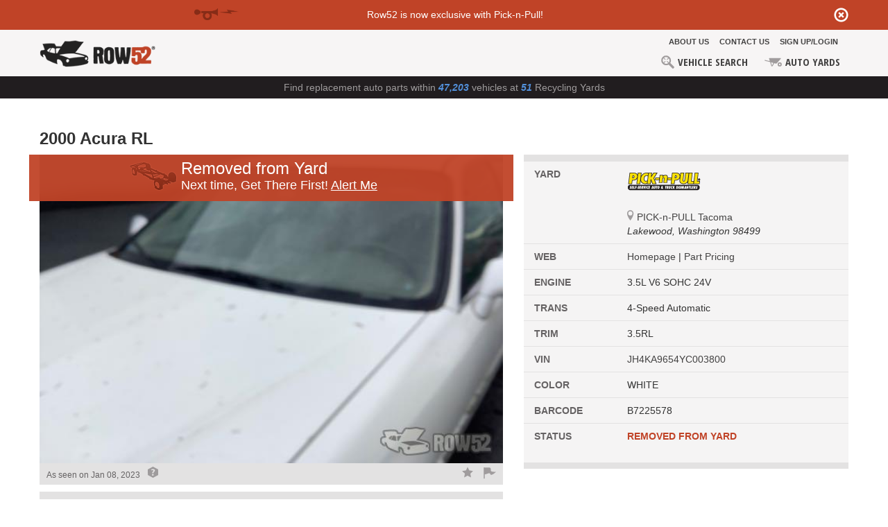

--- FILE ---
content_type: text/html; charset=utf-8
request_url: https://row52.com/Vehicle/Index/JH4KA9654YC003800
body_size: 10237
content:
<!DOCTYPE html>
<!-- Master Layout -->
<html lang="en"
      ng-app="App">
<head>
    <meta charset="utf-8">
    <title>Row52 | 2000 Acura RL at PICK-n-PULL Tacoma JH4KA9654YC003800</title>
    <meta name="viewport" content="width=device-width, initial-scale=1.0">
<link rel="shortcut icon" type="image/x-icon" href="https://cdn.row52.com/cdn/images/favicon.ico" />
<link rel="icon" type="image/x-icon" href="https://cdn.row52.com/cdn/images/favicon.ico" />
<meta/>
<meta property="og:title" content="Row52" />
<meta property="og:description" content="2000 Acura RL at PICK-n-PULL Tacoma JH4KA9654YC003800" />
    <!-- start:css -->
    <link rel="stylesheet" href="/css/app.e61f1d23c6187f9728c4.css"/>
    <!-- end:css -->
    <link href="https://fonts.googleapis.com/css?family=Open+Sans+Condensed:300,700"
          rel="stylesheet">
    
    <script src="https://cdn.polyfill.io/v2/polyfill.min.js"></script>
    <!-- OneTrust Cookies Consent Notice start for row52.com -->
    <script type="text/javascript" src="https://cdn.cookielaw.org/consent/c0c7c2f1-01bd-4ec3-81bc-f683a279bbab/OtAutoBlock.js"></script>
    <script src=https://cdn.cookielaw.org/scripttemplates/otSDKStub.js  type="text/javascript" charset="UTF-8" data-domain-script="c0c7c2f1-01bd-4ec3-81bc-f683a279bbab"></script>
    <script type="text/javascript">
    function OptanonWrapper() { }
    </script>
    <!-- OneTrust Cookies Consent Notice end for row52.com -->

    
<!-- Global site tag (gtag.js) - Google Analytics -->
<script async
        src="https://www.googletagmanager.com/gtag/js?id=UA-36626824-1"></script>
<script>
    window.dataLayer = window.dataLayer || [ ];

    function gtag() {
        dataLayer.push(arguments);
    }

    gtag('js', new Date());

    gtag('config', 'UA-36626824-1');
</script>

<!-- Google Tag Manager -->
<script>(function(w,d,s,l,i){w[l]=w[l]||[];w[l].push({'gtm.start':
new Date().getTime(),event:'gtm.js'});var f=d.getElementsByTagName(s)[0],
j=d.createElement(s),dl=l!='dataLayer'?'&l='+l:'';j.async=true;j.src=
'https://www.googletagmanager.com/gtm.js?id='+i+dl;f.parentNode.insertBefore(j,f);
})(window,document,'script','dataLayer', 'GTM-KBF7M2J');</script>
<!-- End Google Tag Manager -->
    
    
    <script>
        (function(w) {
            w.vehicleDetail = {"id":6551097,"vin":"JH4KA9654YC003800","year":2000,"modelId":963,"model":"RL","makeId":67,"make":"Acura","locationId":82,"locationName":"PICK-n-PULL Tacoma","city":"Lakewood","state":"Washington","zip":"98499","row":"25","dateAdded":"2023-01-10T00:00:00+00:00","barCodeNumber":"B7225578","hasImage":true,"engine":"3.5L V6 SOHC 24V","transmission":"4-Speed Automatic","trim":"3.5RL","accountName":"Pick-n-Pull","color":"WHITE","isActive":false,"allowPullers":true,"url":"https://cdn.row52.com/images/","size1":"a4fe8cff-57b6-441d-a32e-8507c59f2c18","size2":"022c6c7a-3416-4635-a49f-b1379e95715e","size3":"8a0ee51b-ee6a-430e-9b0c-d910e1adf497","size4":"fb44cd2e-04ac-49e7-ab68-cbd405c074e2","extension":".JPG","locationImageName":"picknpull_logoresults.png","locationImageLocation":"https://cdn.row52.com/cdn/images/accounts/picknpull_logoresults.png","imageName":"https://cdn.row52.com/images/a4fe8cff-57b6-441d-a32e-8507c59f2c18.JPG","smallImage":"https://cdn.row52.com/images/8a0ee51b-ee6a-430e-9b0c-d910e1adf497.JPG","largeImage":"https://cdn.row52.com/images/022c6c7a-3416-4635-a49f-b1379e95715e.JPG","thumbNail":"https://cdn.row52.com/images/fb44cd2e-04ac-49e7-ab68-cbd405c074e2.JPG","imageDate":"2023-01-08T19:20:17.5662063+00:00","mostRecentComment":null,"imageCount":0,"locationCode":null,"commentCount":0,"accountId":"00000000-0000-0000-0000-000000000000","creationDate":"0001-01-01T00:00:00+00:00","favoriteId":null,"favoritedDate":null,"pullerCount":0,"partsPullersCount":0,"partsPullersForInYardsCount":0};
        })(window);
    </script>

    
<script type="text/javascript">var appInsights=window.appInsights||function(config){function t(config){i[config]=function(){var t=arguments;i.queue.push(function(){i[config].apply(i,t)})}}var i={config:config},u=document,e=window,o="script",s="AuthenticatedUserContext",h="start",c="stop",l="Track",a=l+"Event",v=l+"Page",r,f;setTimeout(function(){var t=u.createElement(o);t.src=config.url||"https://js.monitor.azure.com/scripts/a/ai.0.js";u.getElementsByTagName(o)[0].parentNode.appendChild(t)});try{i.cookie=u.cookie}catch(y){}for(i.queue=[],r=["Event","Exception","Metric","PageView","Trace","Dependency"];r.length;)t("track"+r.pop());return t("set"+s),t("clear"+s),t(h+a),t(c+a),t(h+v),t(c+v),t("flush"),config.disableExceptionTracking||(r="onerror",t("_"+r),f=e[r],e[r]=function(config,t,u,e,o){var s=f&&f(config,t,u,e,o);return s!==!0&&i["_"+r](config,t,u,e,o),s}),i}({instrumentationKey:"da3e35dc-b577-4005-8819-cfe57eb56257",sdkExtension:"a"});window.appInsights=appInsights;appInsights.queue&&appInsights.queue.length===0&&appInsights.trackPageView();</script></head>
<body>
<!-- Google Tag Manager (noscript) -->
<noscript><iframe src="https://www.googletagmanager.com/ns.html?id=GTM-KBF7M2J"
height="0" width="0" style="display:none;visibility:hidden"></iframe></noscript>
<!-- End Google Tag Manager (noscript) -->





<script>
    var headerAlert = 'headerAlert-2';
    document.addEventListener('DOMContentLoaded', function () {
        // Check if 'headerAlert' exists in localStorage
        if (!localStorage.getItem(headerAlert)) {
            // If 'headerAlert' does not exist, display the banner
            var banner = document.getElementById('header-banner');
            if (banner) {
                banner.style.display = 'block'; // Ensure the banner is visible
            }
        } 

        //Event listener to handle banner close action
        document.getElementById('header-banner').addEventListener('click', function (e) {
            if (e.target && e.target.id === 'header-banner-close') {
                e.preventDefault();

                localStorage.setItem(headerAlert, 'true');

                var banner = document.getElementById('header-banner');
                if (banner) {
                    banner.remove();
                }
            }
        });
    });
</script>
<style>
    #header-banner-close {
        color: #fff;
        text-decoration: none;
        padding-top: 10px;
        font-size: 21px;
    }
    .alert-top a {
        color: #fff;
        text-decoration: underline;
    }
</style>

        <div id="header-banner" class="header-top" style="display:none;">
            <div class="container text-center">
                <div class="alert-top">
                    Row52 is now exclusive with Pick-n-Pull!
                </div>
                <div style="float: right;">
                    <a href="#" class="glyphicon glyphicon-remove-circle" id="header-banner-close"></a>
                </div>
            </div>
        </div>
<header class="header"
        ng-controller="HeaderCtrl as ctrl">
    <div class="container">
        <div class="logo">
            <a href="/home">
                <img alt="Row52"
                     class="img-responsive"
                     role="presentation"
                     src="https://cdn.row52.com/cdn/images/logo-horizontal-black-header-opt.png" />
            </a>
        </div>
        <nav class="navbar navbar-inverse web-menu"
             ng-cloak>
            <div class="collapse menu-first navbar-collapse pull-right">
                <ul>
                    <li>
                        <a href="/About/">About Us</a>
                    </li>
                    <li>
                        <a href="/About/ContactUs">Contact Us</a>
                    </li>
                        <li>
                            <a href="/Account">SIGN UP/LOGIN</a>
                        </li>
                </ul>
            </div>
            <div class="collapse menu-second navbar-collapse pull-right">
                <ul>
                    <li class="mobile-dropdown">
                        <a href="#">
                            <span class="menu-icon">
                                <img src="https://cdn.row52.com/cdn/images/svg/icon-account-summary.svg">
                                <img src="https://cdn.row52.com/cdn/images/svg/icon-account-summary-hover.svg">
                            </span>
                            My Account
                        </a>

                    </li>
                    <li>
                        <a href="/Search">
                            <!--<i class="icon-search-cars"></i>-->
                            <span class="menu-icon">
                                <img src="https://cdn.row52.com/cdn/images/svg/icon-search.svg">
                                <img src="https://cdn.row52.com/cdn/images/svg/icon-search-hover.svg">
                            </span>
                            Vehicle Search
                        </a>
                    </li>
                    
                    
                    
                    
                    
                    <li>
                        <a href="/Yards/">
                            <span class="menu-icon">
                                <img src="https://cdn.row52.com/cdn/images/svg/icon-used.svg">
                                <img src="https://cdn.row52.com/cdn/images/svg/icon-used-hover.svg">
                            </span>
                            Auto YARDS
                        </a>
                    </li>
                </ul>
            </div>
        </nav>

        <div class="menu-device">
            <nav class="menu"
                 role="navigation">
                <ul class="droplist">
                    <li class="mobile-dropdown">

                        <a href="/Account">
                            <span class="menu-icon">
                                <img src="https://cdn.row52.com/cdn/images/svg/icon-account-summary.svg">
                                <img src="https://cdn.row52.com/cdn/images/svg/icon-account-summary-hover.svg">
                            </span>
                            SIGN UP / LOGIN
                        </a>


                    </li>

                    <li>
                        <a href="/Search">
                            <span class="menu-icon">
                                <img src="https://cdn.row52.com/cdn/images/svg/icon-search.svg">
                                <img src="https://cdn.row52.com/cdn/images/svg/icon-search-hover.svg">
                            </span>
                            Vehicle Search
                        </a>
                    </li>
                    
                    
                    
                    
                    
                    <li>
                        <a href="/Yards/">
                            <span class="menu-icon">
                                <img src="https://cdn.row52.com/cdn/images/svg/icon-used.svg">
                                <img src="https://cdn.row52.com/cdn/images/svg/icon-used-hover.svg">
                            </span>
                            Auto YARDS
                        </a>
                    </li>
                </ul>
                <ul class="mobile-secondary-menu">
                    <li>
                        <a href="/About/">About Us</a>
                    </li>
                    <li>
                        <a href="/About/ContactUs">Contact Us</a>
                    </li>
                </ul>
            </nav>
            <a class="nav-toggle"
               href="#">
                <span class="menu-device-toggle">&nbsp;</span>
            </a>
        </div>
    </div>
</header>


<div class="site-specs hidden-xs">
        Find replacement auto parts within <strong>47,203</strong> vehicles at <strong>51</strong> Recycling Yards
</div>
<div class="site-specs visible-xs">
    Search for <strong>47,203</strong> vehicles in <strong>51</strong> Yards
</div>
<div class="search-bar">
    
</div>


<div id="messageModalLogin" class="modal hide fade">
    <div class="modal-header">
        <button type="button" class="close" data-dismiss="modal" aria-hidden="true">&times;</button>
        <h3>Please Log in</h3>
    </div>
    <div class="modal-body">

        <label class="normal">You need to be logged in to create a part wanted listing.</label>
        <input class="btn btn-inverse btn-small pull-right" type="button" value="OK" id="btnOk">
        
        <br />
    </div>
</div>
<script type="text/javascript">

</script>

<div class="main-content">
    <div class="container">
        <div class="row">
            <div class="col-md-6">
                <h3>
                    <strong>2000 Acura RL</strong>
                </h3>
            </div>
            <div class="col-md-6">
            </div>
        </div>
    </div>
    <div class="detail-main"
         ng-controller="VehicleDetailCtrl as ctrl">
        <div class="container ng-cloak"
             ng-cloak>
            <div class="row">
                <div class="col-md-7">
                    <div class="row">
                        <div class="col-md-12"
                             style="position: relative">
                            <img ng-src="{{model.imageName}}"
                                 alt="{{name}}"
                                 title="{{name}}"
                                 ng-if="!removeImageLoading"
                                 style="width: 100%" />
                            <span us-spinner class="removeImage" ng-if="removeImageLoading"></span>
                            <div style="position: absolute; top: 0; left: 0; background: transparent url(https://cdn.row52.com/siteimages/orangebg.png) top left repeat; min-height: 60px; width: 100%;"
                                 ng-if="model.isActive === false">
                                <div style="color: #fff; margin: 0 auto; max-width: 410px;">
                                    <img class="hidden-xs"
                                        src="https://cdn.row52.com/cdn/images/car-icon.png" 
                                        style="float: left; margin-top: 2px; margin-right: 5px;" />
                                    <h3 style="line-height: 24px; margin: 8px 0 0;">Removed from Yard</h3>
                                    <p style="font-weight: normal;">
                                        Next time, Get There First!
                                        <a href="/About/AlertMe" style="color: #fff; text-decoration: underline;">
                                            Alert Me
                                        </a>
                                    </p>
                                </div>
                            </div>

                            <a id="remove-image"
                               class="btn btn-sm btn-warning"
                               href="#"
                               style="position: absolute; right: 25px; top: 5px; min-width: 15px; padding-right: 15px; padding-left: 15px;"
                               ng-click="ctrl.removeImage($event)"
                               ng-if="model.imageName.indexOf('comingsoon') <= 0 && ctrl.isInRole('Administrator')">
                                <span class="icon-remove icon-white"
                                      style="font-size: 16px; margin-left: 0">X</span>
                            </a>
                        </div>
                    </div>
                    <div class="row">
                        <div class="col-md-12">
                            <div class="desc">
                                <div class="row">
                                    <div class="col-xs-8">
                                        <span ng-if="model.hasImage" class="hidden-xs">As seen on</span>
                                        <span class="em"
                                              style="margin-right: 3px;"
                                              ng-if="model.hasImage">
                                            Jan 08, 2023
                                        </span>
                                        <span uib-popover-template="'vehicle/as-seen-on-popover.html'"
                                              popover-title="As seen on..."
                                              popover-trigger="'mouseenter'"
                                              ng-if="model.hasImage"
                                              class="sprite tooltip-icon tooltip-inline">
                                        </span>
                                    </div>
                                    <div class="col-xs-4 text-right">
                                        <a class="star-icon pointer"
                                           ng-click="ctrl.like($event, model.id)"
                                           ng-class="{'active': likes[model.id], 'unauthorized': principal.isAuthenticated}">&nbsp;</a>
                                        <a class="flag-icon pointer"
                                           style="margin-left: 10px;"
                                           ng-click="ctrl.flag($event)">&nbsp;</a>
                                    </div>
                                </div>
                            </div>
                        </div>
                    </div>

                    <div class="row">
                        <div class="col-xs-12">
                            
<div class="row">
    <div class="col-xs-12">
            <div class="moreVehicles">
                <h4><strong>More Vehicles</strong></h4>
                <a href="/search/?Year=2000&MakeId=67&ModelId=963&Page=1"
                   style="font-size: 12px; font-weight: normal;">
                    There are <strong id="vehiclecount">6</strong> more vehicles like this.
                </a>
            </div>
    </div>
</div>
    <div class="row"
         style="height: 67px; margin: 0 0 25px; position: relative;"
         ng-controller="VehicleGalleryCtrl as ctrl"
         ng-init="ctrl.init([{&quot;vin&quot;:&quot;JH4KA9650YC000604&quot;,&quot;url&quot;:&quot;https://cdn.row52.com/images/&quot;,&quot;size3&quot;:&quot;8ffb5e00-936b-448e-91e3-d32603055c7f&quot;,&quot;thumbNail&quot;:&quot;https://cdn.row52.com/images/8ffb5e00-936b-448e-91e3-d32603055c7f.JPG&quot;,&quot;year&quot;:2000,&quot;make&quot;:&quot;Acura&quot;,&quot;model&quot;:&quot;RL&quot;,&quot;extension&quot;:&quot;.JPG&quot;,&quot;locationName&quot;:&quot;PICK-n-PULL Newark&quot;,&quot;dateAdded&quot;:&quot;2025-11-11T00:00:00+00:00&quot;},{&quot;vin&quot;:&quot;JH4KA9665YC016189&quot;,&quot;url&quot;:&quot;https://cdn.row52.com/images/&quot;,&quot;size3&quot;:&quot;219fa412-ec2f-4457-983f-1012b2d9b582&quot;,&quot;thumbNail&quot;:&quot;https://cdn.row52.com/images/219fa412-ec2f-4457-983f-1012b2d9b582.JPG&quot;,&quot;year&quot;:2000,&quot;make&quot;:&quot;Acura&quot;,&quot;model&quot;:&quot;RL&quot;,&quot;extension&quot;:&quot;.JPG&quot;,&quot;locationName&quot;:&quot;PICK-n-PULL Johnston&quot;,&quot;dateAdded&quot;:&quot;2025-11-20T00:00:00+00:00&quot;},{&quot;vin&quot;:&quot;JH4KA965XYC015238&quot;,&quot;url&quot;:&quot;https://cdn.row52.com/images/&quot;,&quot;size3&quot;:&quot;446461e3-9b1e-4ddf-82e0-8f9ff7d720e0&quot;,&quot;thumbNail&quot;:&quot;https://cdn.row52.com/images/446461e3-9b1e-4ddf-82e0-8f9ff7d720e0.JPG&quot;,&quot;year&quot;:2000,&quot;make&quot;:&quot;Acura&quot;,&quot;model&quot;:&quot;RL&quot;,&quot;extension&quot;:&quot;.JPG&quot;,&quot;locationName&quot;:&quot;PICK-n-PULL Richmond&quot;,&quot;dateAdded&quot;:&quot;2025-12-23T00:00:00+00:00&quot;},{&quot;vin&quot;:&quot;JH4KA9657YC001622&quot;,&quot;url&quot;:&quot;https://cdn.row52.com/images/&quot;,&quot;size3&quot;:&quot;59139c0e-f20d-48d8-9ba5-aba64222e9dd&quot;,&quot;thumbNail&quot;:&quot;https://cdn.row52.com/images/59139c0e-f20d-48d8-9ba5-aba64222e9dd.JPG&quot;,&quot;year&quot;:2000,&quot;make&quot;:&quot;Acura&quot;,&quot;model&quot;:&quot;RL&quot;,&quot;extension&quot;:&quot;.JPG&quot;,&quot;locationName&quot;:&quot;PICK-n-PULL Newark&quot;,&quot;dateAdded&quot;:&quot;2025-12-24T00:00:00+00:00&quot;},{&quot;vin&quot;:&quot;JH4KA9658YC007557&quot;,&quot;url&quot;:&quot;https://cdn.row52.com/images/&quot;,&quot;size3&quot;:&quot;9067a617-dbe3-410e-ad55-af1fec3543f4&quot;,&quot;thumbNail&quot;:&quot;https://cdn.row52.com/images/9067a617-dbe3-410e-ad55-af1fec3543f4.JPG&quot;,&quot;year&quot;:2000,&quot;make&quot;:&quot;Acura&quot;,&quot;model&quot;:&quot;RL&quot;,&quot;extension&quot;:&quot;.JPG&quot;,&quot;locationName&quot;:&quot;PICK-n-PULL Tacoma&quot;,&quot;dateAdded&quot;:&quot;2026-01-02T00:00:00+00:00&quot;},{&quot;vin&quot;:&quot;JH4KA9657YC006612&quot;,&quot;url&quot;:&quot;https://cdn.row52.com/images/&quot;,&quot;size3&quot;:&quot;f417807f-a48e-4f28-a5b7-5cc8b88d7385&quot;,&quot;thumbNail&quot;:&quot;https://cdn.row52.com/images/f417807f-a48e-4f28-a5b7-5cc8b88d7385.JPG&quot;,&quot;year&quot;:2000,&quot;make&quot;:&quot;Acura&quot;,&quot;model&quot;:&quot;RL&quot;,&quot;extension&quot;:&quot;.JPG&quot;,&quot;locationName&quot;:&quot;PICK-n-PULL Fairfield&quot;,&quot;dateAdded&quot;:&quot;2026-01-07T00:00:00+00:00&quot;},{&quot;vin&quot;:&quot;JH4KA9659YC009754&quot;,&quot;url&quot;:&quot;https://cdn.row52.com/images/&quot;,&quot;size3&quot;:&quot;4584bb54-91bd-4d67-a2c3-cafc4fe7bd75&quot;,&quot;thumbNail&quot;:&quot;https://cdn.row52.com/images/4584bb54-91bd-4d67-a2c3-cafc4fe7bd75.JPG&quot;,&quot;year&quot;:2000,&quot;make&quot;:&quot;Acura&quot;,&quot;model&quot;:&quot;RL&quot;,&quot;extension&quot;:&quot;.JPG&quot;,&quot;locationName&quot;:&quot;PICK-n-PULL San Jose North&quot;,&quot;dateAdded&quot;:&quot;2026-01-09T00:00:00+00:00&quot;}])">
        <div style="height: 67px; padding: 0; width: 27px; position: absolute; left: 0; float: left; z-index: 9998;">
            <span id="slick-prev"></span>
        </div>
        <div class="col-xs-12 col-md-12"
             style="height: 67px; max-height: 67px; padding: 0 27px;">
            <slick prev-arrow="#slick-prev"
                   next-arrow="#slick-next"
                   infinite="false"
                   slides-to-show="7"
                   slides-to-scroll="6"
                   style="height: 67px">
                <div ng-repeat="i in gallery">
                    <a href="/Vehicle/Index/{{i.vin}}" uib-tooltip-html="getTooltip(i)" tooltip-append-to-body="true">
                        <img style="height: 67px; padding-left: 2px; padding-right: 2px;"
                             ng-src="{{thumbnailPath(i)}}"
                             class="ng-responsive"
                             alt="{{i.year}} {{i.make}} {{i.model}}" />
                    </a>
                </div>
            </slick>
        </div>
        <div style="padding: 0;width: 27px; height: 67px; position: absolute; right: 0; float: right;">
            <span id="slick-next"></span>
        </div>
    </div>

                        </div>
                    </div>

                    <!-- I need part -->
                    <div class="widget-area need-a-part">
                        <div class="row-spacer">
                            <div id="general-info"
                                 class="col-md-12">
                                
                                





                                
                                
                            </div>
                        </div>
                    </div>
                    <!-- end i need part -->
                </div>
                <div class="col-md-5">
                    <div class="right-side">
                        <div class="widget-area"
                             style="border-top: 9px solid #e3e2e2;">
                            <div class="responsive-outer">
                                <table class="listings table">
                                    <tbody>
                                        <tr>
                                            <td>
                                                <strong>Yard</strong>
                                            </td>
                                            <td>
                                                <img src="https://cdn.row52.com/cdn/images/accounts/picknpull_logoresults.png"
                                                     class="img-responsive"
                                                     alt="PICK-n-PULL Tacoma" />
                                                <div class="clearfix"></div>
                                                <br />
                                                <i class="yard-icon" style="display: inline-block; width: 10px; height: 15px;">&nbsp;</i>
                                                <a href="/yards/detail/82">
                                                    <span style="margin-left: 0">PICK-n-PULL Tacoma</span>
                                                </a>
                                                <br />
                                                <em class="address">
                                                    Lakewood, <br class="visible-xs" /> Washington 98499
                                                </em>
                                            </td>
                                        </tr>
                                            <tr>
                                                <td>
                                                    <strong>Web</strong>
                                                </td>
                                                <td>
                                                    <a target="_blank"
                                                       href="https://picknpull.com/locations/138/detail">
                                                        Homepage
                                                    </a>
                                                    <span class="hidden-xs">|</span>
                                                    <br class="visible-xs" />
                                                    <a target="_blank"
                                                       href="http://www.picknpull.com/part_pricing.aspx?LocationID=138">
                                                        Part Pricing
                                                    </a>
                                                </td>
                                            </tr>
                                                                                                                                                                                                            <tr>
                                                <td>
                                                    <strong>Engine</strong>
                                                </td>
                                                <td>3.5L V6 SOHC 24V</td>
                                            </tr>
                                                                                    <tr>
                                                <td>
                                                    <strong>Trans</strong>
                                                </td>
                                                <td>4-Speed Automatic</td>
                                            </tr>
                                                                                    <tr>
                                                <td>
                                                    <strong>Trim</strong>
                                                </td>
                                                <td>3.5RL</td>
                                            </tr>
                                        <tr>
                                            <td>
                                                <strong>VIN</strong>
                                            </td>
                                            <td class="subtle">
                                                <a id="VINButton" ng-click="ctrl.vinModalService.open('JH4KA9654YC003800')"
                                                   style="cursor: pointer">
                                                    <span style="float: left; margin-left: 0;">JH4KA9654YC003800</span>
                                                    
                                                    
                                                </a>
                                            </td>
                                        </tr>
                                        <tr>
                                            <td>
                                                <strong>Color</strong>
                                            </td>
                                            <td>WHITE</td>
                                        </tr>
                                        <tr>
                                            <td>
                                                <strong>Barcode</strong>
                                            </td>
                                            <td class="subtle">B7225578</td>
                                        </tr>
                                            <tr>
                                                <td>
                                                    <strong>Status</strong>
                                                </td>
                                                <td>
                                                    <strong>
                                                        <span class="text-orange">
                                                            Removed from Yard
                                                        </span>
                                                    </strong>
                                                </td>
                                            </tr>
                                    </tbody>
                                </table>
                            </div>
                        </div>

                        
                        
                    </div>
                </div>
            </div>
        </div>
    </div>

    <div id="messageModal" class="modal fade" role="dialog">
    <div class="modal-dialog">
        <div class="modal-content">
        <div class="modal-header">
            <button type="button" class="close" data-dismiss="modal" aria-hidden="true">&times;</button>
            <h3 style="margin: 0; font-weight: bold;">Compose New Message</h3>
        </div>
        <div class="modal-body">
            <form id="message-form" class="lightform" style="margin-bottom: 0;">
                <div class="row">
                    <div class="form-group col-md-6">
                        <label>To: </label>
                        <input type="text" name="RecipientName" id="RecipientName" class="form-control" placeholder="Username" />
                    </div>
                    <input type="hidden" value="" name="RecipientId" id="RecipientId" />
                    <div class="form-group col-md-10">
                        <label for="Body">Message</label>
                        <textarea name="Body" class="form-control" autofocus="autofocus" id="Body"></textarea>
                    </div>
                </div>
                <div class="row" style="margin-left: 10px;">
                    <span class="submit-button"><input type="submit" id="submit" value="Send Message" class="btn btn-reverse btn-xs" /></span>
                    <span class="upload-img-span" style="margin-left: 15px; cursor: pointer;" onclick="$('input[id=pm-image-modal]').click();">
                        <img src="https://cdn.row52.com/siteimages/upload_image.png" class="" />&nbsp;Add Pic
                    </span>
                    <input accept="image/*" type="file" id="pm-image-modal" class="fileuploadpm" style="display: none"/>
                    <button type="reset" class="resetbutton-modal" style="display: none"></button>

                    <span class="upper-image" id="img-container-modal" style="margin-left: 130px; display: none;">
                        <img class="imgpreview" src="" id="img-preview-modal" style="height: 169px; width: 300px;" />
                        <a class="closepiccomment btn btn-warning btn-mini" id="img-close-modal" style="position: absolute; right: 5px; top: 5px; display: none;">
                            <span class="icon-remove icon-white"></span>
                        </a>
                    </span>
                </div>
            </form>
            <br/>
            <div class="row">
                <div id="feedback" style="display: none;" class="alert-error alert col-md-3"></div>
            </div>
        </div>
    </div>
    </div>
</div>
    <div id="detailModal" class="modal hide fade">

</div>
</div>


<footer class="footer">
    <div class="container">
        <div class="row">
            <div class="footer-border-top">&nbsp;</div>
        </div>
        <div class="row">
            <div class="col-md-7">
                <ul class="col-md-3">
                    
                    
                    
                    
                    
                    
                </ul>

                <ul class="col-md-2">
                    <li>
                        <a href="/About/">About Us</a>
                    </li>
                    <li>
                        <a href="/About/ContactUs">Contact Us</a>
                    </li>
                    <li>
                        <a href="/About/HowItWorks">How It Works</a>
                    </li>
                </ul>

                <ul class="col-md-3">
                    <li>
                        <a href="/About/PrivacyPolicy">Privacy Policy</a>
                    </li>
                    <li>
                        <a href="/About/Terms">Terms</a>
                    </li>
                    <li>
                        <a class="optanon-toggle-display ot-sdk-show-settings" style="cursor: pointer">Manage Cookies</a>
                    </li>
                </ul>
            </div>
            <div class="col-md-5">
                <div class="footer-logo pull-right">
                    <img src="https://cdn.row52.com/cdn/images/logo-vertical-white-footer-opt.png"
                         role="presentation"
                         alt="Row52" />
                </div>
                
                
            </div>
        </div>
        <div class="row">
            <div class="col-md-6 social">
            </div>
            <div class="col-md-6 copyright">
                <p class="copy">©2026 ROW52, LLC.
                                All rights reserved.
                </p>
            </div>
        </div>
        <div class="row">
            <div class="footer-border">&nbsp;</div>
        </div>
    </div>
</footer>


<script type="text/javascript">
    (function(window) {
        window.user = {"isAuthenticated":false,"id":"00000000-0000-0000-0000-000000000000","userName":null,"firstName":null,"lastName":null,"email":null,"creationDate":"2026-01-24T09:46:05.4014009+00:00","avatar":null,"isMobileActivated":false,"mobilePhone":null,"mobileStatus":"new","confirmActivationCode":null,"bio":null,"isStripeRegistered":false,"isInstitutionalSeller":false,"isSeller":false,"isTaxable":false,"showToolkit":true,"marketPlaceAlert":false,"roles":[],"claims":[],"locationId":0,"address1":null,"address2":null,"address3":null,"city":null,"stateId":null,"provinceName":null,"zipCode":null,"countryId":null,"isResidential":false,"latitude":0.0,"longitude":0.0};
        window.row52Application = {"id":1,"marketplaceFeeMinimum":2.00,"marketplaceFeePercentage":0.02,"showAlertBanner":true,"stripeFlatFee":0.30,"stripeFeePercentage":0.029,"alertBannerText":"Row52 is now exclusive with Pick-n-Pull!","alertBannerLink":"/about/announcements"};
    })(window);
</script>
<script>
    (function(window) {
        window.userStatistics = {"totalMessages":0,"unreadMessages":0,"pendingIncomingQuotes":0,"pendingOutgoingQuotes":0,"actionableOutgoingQuotes":0,"unfulfilledPartsWantedListings":0,"openPartsSaleListings":0};
    })(window);
</script>
<div id="fb-root"></div>
<!-- start:js -->
<script src="/js/app.e61f1d23c6187f9728c4.js"></script>
<!-- end:js -->
<!-- Build: 2.0.983 -->
</body>
</html>

--- FILE ---
content_type: image/svg+xml
request_url: https://row52.com/fonts/icon-star.a33b8e3329ef5f367bf18d77829d63fd.svg?
body_size: 497
content:
<svg id="5f64e287-ddfa-4d8f-b7d1-1c6ebd85cb74" data-name="Layer 1" xmlns="http://www.w3.org/2000/svg" viewBox="0 0 200 200"><defs><style>.e818f923-c351-4cb6-9b76-8f1046f92b4d{fill:#a09c9d;}</style></defs><path class="e818f923-c351-4cb6-9b76-8f1046f92b4d" d="M161.48,193.33c-1.28,0-62.83-32.05-62.83-32.05s-60.9,34-60.9,33S51.86,126,51.86,126L1.53,78.25C0.57,77.61,68.84,68,69.81,68S100.26,5.81,100.26,5.81L130.71,67s69.24,10.9,68.28,10.9-49.68,48.4-49.68,48.4S162.76,193.33,161.48,193.33Z"/></svg>

--- FILE ---
content_type: image/svg+xml
request_url: https://cdn.row52.com/cdn/images/svg/icon-account-summary-hover.svg
body_size: 2810
content:
<svg id="d63bb1e5-f353-4f80-bde1-58a1916be703" data-name="Layer 1" xmlns="http://www.w3.org/2000/svg" viewBox="0 0 200 200"><defs><style>.\30 bb6d37f-e3c3-48e3-aefe-65155fc940d0{fill:#656565;}</style></defs><path class="0bb6d37f-e3c3-48e3-aefe-65155fc940d0" d="M1.73,34.39l3.89-1.55a2.36,2.36,0,0,1,1.81.1A8.71,8.71,0,0,1,10.08,41a3.05,3.05,0,0,1-1.36,1.51L5,44a1.43,1.43,0,0,0,.28.92s3,1.63,8.08.22a5.33,5.33,0,0,0,2.94-1.86s2.74-4.08,6.67-4.68l13.36-1.25,1.29,5.52,0.28,1,1,1.36A4.79,4.79,0,0,1,40,47.57L39.84,51.1,36.67,64.39l-3,10.12s-2.11,8-2.57,9.82c0,0-2.42,13.59-2.42,17.83l-1.21,13.6s0.15,6.34.91,7.7l2.27,5.74,0.91,3.32s-2.67,3.26-1.81,4.69,5.44,5.13,5.44,5.13l3.78,11,2.72,6.95,1.36,5,0.76,5.59L44.22,176l0.91,5.59,3.62,2.72,0.61,2.57,0,0.25H199.4l0-.1-3.47-5-0.3-2.42-2.72-4.68s-5-5.29-5.44-5.74a26.33,26.33,0,0,0-3.47-1.81l0.6-.9-1.06-2.12-6-4.38-2.27-2-2.87-.91-5.59-1.81s-4.68-2.57-5.14-2.87-6.5-2.87-6.95-3a20.49,20.49,0,0,1-2.57-2.42l-5-2.12-1.81-.9-0.61-1.06-1.51.3-2.27.15-1.51-2L138.94,139l-0.15-5.89-0.3-5.13,0.45-3.32s0.91-1.06,1.21-1.51a30.71,30.71,0,0,0,1.21-3l1.06-2.27a13.89,13.89,0,0,0,.62-2.12l0.69-1.37,2.06-1,1.38-1.84,0.69-3.09,1.06-3.69,0.91-3.93,0.3-2.12L150,96.36,148.45,95l-1.81-.76,0.15-1.36-0.45-2.72,2.42-5.44-1.51-6.8s-0.45-3.48-2.27-4.38l0.91-.6L145,71.89l-1.21-1.81-0.15-2.57-3.32-2.87L136.82,61l-4.08-3.17L130,56.18l-4.08-1.06a6.81,6.81,0,0,0-5.44-.15l-6.8.3-3.47.45-3,3.17-1.44.28s-0.59,1.71-1.95.8a7.78,7.78,0,0,1-2.75,1.72s-1.68.4-1.38,1.61l-0.57.92S97.81,66,97.06,65.37l-0.42,1.39L95,67.43l-1.84,2.79-1,2.27-1.12.9L90.75,75.8,90.3,79.9v4.38l-0.12.81,0.23,1.61-0.27,1.51,0.15,2L91.66,93l0.91,3.32L91,97.57,90.3,99.23l0.15,2.57,1.36,3.33L93,108.6l1.06,3,2,2.57,2.12,1.36,0.6,1.81,0.3,1.81,1.06,3,1.66,3.48v12.24l-1.21,3.63a17.4,17.4,0,0,1-4.83,3.17l-1.36-.6,0.3-2-0.76-.76-4.23,2-2.42.91L84,144.4H81.08l-1.51-1.51L79,141.68l-2.27,1.51-0.91-1.81L76.4,140l-1.06-1.36-4.23-2.12-2.72-4.38L66,129.75c-0.91-.3-1.13-4.54-1.13-4.54-2.42-3.48-6-9.91-6-9.91l-1.21-.91H56.3l-0.45-1.66c0.76-6.65-1.66-22.36-1.66-22.36-0.91-2-.76-10.42-0.76-10.42L54,72.1a47.24,47.24,0,0,0,.15-6.19c-0.3-2,1.06-10.12,1.06-10.12L56,52.31l0.91-1.51,0.23-1.43,0.34-1.75A8.52,8.52,0,0,1,59,45.43l1.42-1.6,1.89-1.24,2.17-1.28,1-1.2,0.65-1.5a6.8,6.8,0,0,0-.07-2.68l-0.68-2.53,15.21-2c4.48-.2,8.59,3,8.59,3,1.59,1.2,4.74.15,4.74,0.15,4.65-1.65,6.68-6.44,6.68-6.44A1,1,0,0,0,100.1,27l-4.62,1.24a1.89,1.89,0,0,1-1.47.18c-4.66-2.91-3.2-8.94-3.2-8.94a2.57,2.57,0,0,1,1.43-.95l5.55-1.91c0.4-.2-0.25-1.13-0.25-1.13-3-2.14-7.91-1.15-7.91-1.15a7.5,7.5,0,0,0-4.17,2.25l-2.39,2.79c-1.9,2.13-7.57,2.81-7.57,2.81L63.37,23.7a4.06,4.06,0,0,0-1.68-2.78,5.59,5.59,0,0,0-2.33-1.54,2.78,2.78,0,0,0-2.21.43L56.45,21l-1.12.64-1-1.14c-0.74-.75-2.78-0.63-2.78-0.63a1.36,1.36,0,0,0-1.26.66l-1,.69-1-.85a3,3,0,0,0-3.39.66l-0.62.65-0.38-.73c-2.27-1.12-3.52.18-3.52,0.18L38.9,22.7l-1.15,2-0.69,2.88L22,29.14a15,15,0,0,1-5-.21,34.39,34.39,0,0,1-6-2.45c-1.75-.87-4.83.5-4.83,0.5-4.82,2.39-4.82,6.11-4.82,6.11A1.73,1.73,0,0,0,1.73,34.39Z"/></svg>